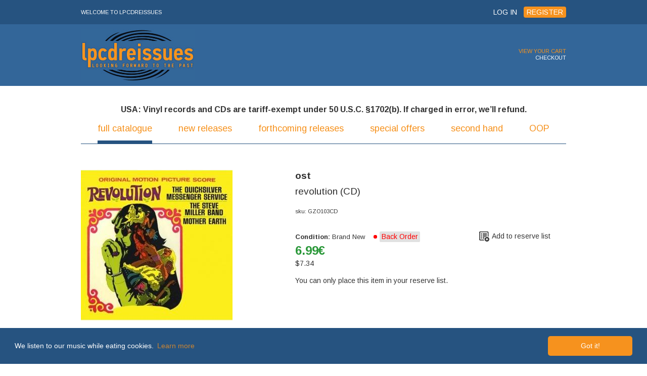

--- FILE ---
content_type: text/html; charset=UTF-8
request_url: https://www.lpcdreissues.com/item/revolution-6
body_size: 7809
content:

<!DOCTYPE html>
<!--[if lt IE 7]><html class="no-js lt-ie9 lt-ie8 lt-ie7"><![endif]-->
<!--[if IE 7]><html class="no-js lt-ie9 lt-ie8"><![endif]-->
<!--[if IE 8]><html class="no-js lt-ie9"><![endif]-->
<!--[if gt IE 8]><!--> <html lang="en" class="no-js"> <!--<![endif]-->
<head itemscope itemtype="http://schema.org/WebSite">
    <title>ost: revolution (CD) | LPCDreissues</title>
    <title itemprop="name">LPCDReissues</title>
    <meta name="description" content="'Gasp at the mad orgies! . . . Shock at the dangerous unknown drugs that destroy them! . . . Laugh at their dirt, actions and freakish clothes!' read the ...">
    <link rel="canonical" href="https://www.lpcdreissues.com/item/revolution-6">
    <meta name="viewport" content="width=device-width, initial-scale=1">
    <link rel="apple-touch-icon" sizes="57x57" href="/img/favicon/apple-touch-icon-57x57.png">
    <link rel="apple-touch-icon" sizes="60x60" href="/img/favicon/apple-touch-icon-60x60.png">
    <link rel="apple-touch-icon" sizes="72x72" href="/img/favicon/apple-touch-icon-72x72.png">
    <link rel="apple-touch-icon" sizes="76x76" href="/img/favicon/apple-touch-icon-76x76.png">
    <link rel="apple-touch-icon" sizes="114x114" href="/img/favicon/apple-touch-icon-114x114.png">
    <link rel="apple-touch-icon" sizes="120x120" href="/img/favicon/apple-touch-icon-120x120.png">
    <link rel="apple-touch-icon" sizes="144x144" href="/img/favicon/apple-touch-icon-144x144.png">
    <link rel="apple-touch-icon" sizes="152x152" href="/img/favicon/apple-touch-icon-152x152.png">
    <link rel="apple-touch-icon" sizes="180x180" href="/img/favicon/apple-touch-icon-180x180.png">
    <link rel="icon" type="image/png" href="/img/favicon/favicon-32x32.png" sizes="32x32">
    <link rel="icon" type="image/png" href="/img/favicon/favicon-194x194.png" sizes="194x194">
    <link rel="icon" type="image/png" href="/img/favicon/favicon-96x96.png" sizes="96x96">
    <link rel="icon" type="image/png" href="/img/favicon/android-chrome-192x192.png" sizes="192x192">
    <link rel="icon" type="image/png" href="/img/favicon/favicon-16x16.png" sizes="16x16">
    <link rel="manifest" href="/img/favicon/manifest.json">
    <meta name="msapplication-config" content="/img/favicon/browserconfig.xml" />
    <meta name="msapplication-TileColor" content="#ffc40d">
    <meta name="msapplication-TileImage" content="/img/favicon/mstile-144x144.png">
    <meta name="theme-color" content="#ffffff">
    <meta http-equiv="Content-Type" content="text/html; charset=utf-8" />
    <meta http-equiv="X-UA-Compatible" content="IE=edge">
    <link rel="publisher" href="//plus.google.com/117816272941393378659">
    <link rel="alternate" type="application/rss+xml" title="RSS Feed of lpcdreissues.com - latest items" href="https://www.lpcdreissues.com/rss" />
    <meta property="og:title" content="ost: revolution (CD) | LPCDreissues">
    <meta property="og:type" content="music.album">
    <meta property="og:description" content="'Gasp at the mad orgies! . . . Shock at the dangerous unknown drugs that destroy them! . . . Laugh at their dirt, actions and freakish clothes!' read the ads that promoted the film. The film apparently featured a blonde starlet called Today Malone (real name Louise) dropping acid and hawking hippy newspapers, but that’s about all that anyone seems to know about the film. Certainly, no-one I know has actually seen it. Luckily it isn’t even on YouTube; I say luckily, because there is only so much bare-breasted, lysergic madness that one can take in the line of duty.

One online pundit notes: 'Like all exploitative commerce based around the trippy era, it has an appealing tackiness. Those eager for a real revolution in the recording industry should look no further than the word 'revolution' itself, which has been the title of literally dozens of albums.”

But the soundtrack is something else entirely. It mines the deep and mellifluously rich vein of blues, which ran fairly close to the surface throughout the culture of psychedelic bands in the San Francisco Scene. And this soundtrack album features three of the best:

    STEVE MILLER BAND

The Steve Miller Band is an American rock band formed in 1967 in San Francisco, California. The band is managed by Steve Miller on guitar and lead vocals, and is known for a string of (mainly) mid-1970s hit singles that are staples of the classic rock radio format. Although the Steve Miller Band had limited peak commercial success, his ongoing popularity has been notable. In 1978 Greatest Hits 1974-1978 was released, featuring the big hits from his two most popular albums, Fly Like an Eagle and Book of Dreams along with the title track from The Joker. This popularity also fuelled successful concert tours throughout the 1980s and 1990s, often with large numbers of younger people being present at the concerts, many of whom were fans of the big hits and inevitably purchased the greatest hits album. Miller would often headline shows with other classic rock acts, and played a variety of his music, including a selection of his blues work dating from the late 1960s.

    QUICKSILVER MESSENGER SERVICE

Quicksilver Messenger Service gained wide popularity in the San Francisco Bay Area and through their recordings with psychedelic rock enthusiasts around the globe, and several of their albums ranked in the Top 30 of the Billboard Pop charts. Though not as commercially successful as contemporaries Jefferson Airplane and The Grateful Dead, Quicksilver was integral to the beginnings of their genre. With their jazz and classical influences and a strong folk background, the band attempted to create a sound that was individual and innovative. Member Dino Valenti drew heavily on musical influences he picked up during the folk revival of his formative musical years. The style he developed from these sources is evident in Quicksilver Messenger Service's swung rhythms and twanging guitar sounds.

    MOTHER EARTH

Mother Earth was an eclectic American blues-rock band formed in California, fronted by Tracy Nelson.

Nelson, who hailed from Madison, Wisconsin, began her career as a solo artist but formed the Mother Earth ensemble after moving to San Francisco. The group performed at the Fillmore West in the late 1960s alongside Janis Joplin, Jimi Hendrix and Eric Burdon, and was included on the soundtrack to the 1968 film Revolution. The group signed to Mercury Records, recording four albums. Mike Bloomfield played guitar on their 1968 release Living with the Animals and Boz Scaggs was a member of the group on their 1969 release Make A Joyful Noise. After the first album, Mother Earth moved their base of operations from the Bay Area to a farm outside Nashville.

Paul Krassner wrote: 'Next time you use the word revolution, you'd better include in your concept a beautiful blonde who went to San Francisco and illegally changed her name from Louise to Today.'

Probably the actress and the film were forgotten moments after the first release; 17 years ago she was a nurse in Albuquerque, NM, and looked back upon her days as a starlet with amusement: 'Back then I was making a statement to the world. I believed with all my heart we were making a difference in a world of dull conformity filled with selfish people, and I still believe that the hippies, the freaks, made a difference.'

Personally I tend to agree with her, but although I still have no desire to see the film, the music is undeniably fantastic and really should be enjoyed by all. JON DOWNES

Tracks:

l. REVOLUTION - Mother Earth

2. CODINE - Quicksilver Messenger Service

3. SUPERBYRD - Steve Miller Band

4. YOUR OLD LADY - Steve Miller Band

5. BABE, I M GONNA LEAVE YOU - Quicksilver Messenger Service

6. WITHOUT LOVE - Mother Earth

7. MERCURY BLUES - Steve Miller Band

8. STRANGER IN MY OWN HOME TOWN - Mother Earth">
    <meta property="og:image" content="https://www.lpcdreissues.com/item-image/revolution-6">
    <meta property="twitter:card" content="product">
    <meta name="twitter:site" content="@lpcdreissues">
    <meta name="twitter:creator" content="@lpcdreissues">
    <meta property="twitter:title" content="ost: revolution (CD) | LPCDreissues">
    <meta property="twitter:description" content="'Gasp at the mad orgies! . . . Shock at the dangerous unknown drugs that destroy them! . . . Laugh at their dirt, actions and freakish clothes!' read the ads that promoted the film. The film apparently featured a blonde starlet called Today Malone (real name Louise) dropping acid and hawking hippy newspapers, but that’s about all that anyone seems to know about the film. Certainly, no-one I know has actually seen it. Luckily it isn’t even on YouTube; I say luckily, because there is only so much bare-breasted, lysergic madness that one can take in the line of duty.

One online pundit notes: 'Like all exploitative commerce based around the trippy era, it has an appealing tackiness. Those eager for a real revolution in the recording industry should look no further than the word 'revolution' itself, which has been the title of literally dozens of albums.”

But the soundtrack is something else entirely. It mines the deep and mellifluously rich vein of blues, which ran fairly close to the surface throughout the culture of psychedelic bands in the San Francisco Scene. And this soundtrack album features three of the best:

    STEVE MILLER BAND

The Steve Miller Band is an American rock band formed in 1967 in San Francisco, California. The band is managed by Steve Miller on guitar and lead vocals, and is known for a string of (mainly) mid-1970s hit singles that are staples of the classic rock radio format. Although the Steve Miller Band had limited peak commercial success, his ongoing popularity has been notable. In 1978 Greatest Hits 1974-1978 was released, featuring the big hits from his two most popular albums, Fly Like an Eagle and Book of Dreams along with the title track from The Joker. This popularity also fuelled successful concert tours throughout the 1980s and 1990s, often with large numbers of younger people being present at the concerts, many of whom were fans of the big hits and inevitably purchased the greatest hits album. Miller would often headline shows with other classic rock acts, and played a variety of his music, including a selection of his blues work dating from the late 1960s.

    QUICKSILVER MESSENGER SERVICE

Quicksilver Messenger Service gained wide popularity in the San Francisco Bay Area and through their recordings with psychedelic rock enthusiasts around the globe, and several of their albums ranked in the Top 30 of the Billboard Pop charts. Though not as commercially successful as contemporaries Jefferson Airplane and The Grateful Dead, Quicksilver was integral to the beginnings of their genre. With their jazz and classical influences and a strong folk background, the band attempted to create a sound that was individual and innovative. Member Dino Valenti drew heavily on musical influences he picked up during the folk revival of his formative musical years. The style he developed from these sources is evident in Quicksilver Messenger Service's swung rhythms and twanging guitar sounds.

    MOTHER EARTH

Mother Earth was an eclectic American blues-rock band formed in California, fronted by Tracy Nelson.

Nelson, who hailed from Madison, Wisconsin, began her career as a solo artist but formed the Mother Earth ensemble after moving to San Francisco. The group performed at the Fillmore West in the late 1960s alongside Janis Joplin, Jimi Hendrix and Eric Burdon, and was included on the soundtrack to the 1968 film Revolution. The group signed to Mercury Records, recording four albums. Mike Bloomfield played guitar on their 1968 release Living with the Animals and Boz Scaggs was a member of the group on their 1969 release Make A Joyful Noise. After the first album, Mother Earth moved their base of operations from the Bay Area to a farm outside Nashville.

Paul Krassner wrote: 'Next time you use the word revolution, you'd better include in your concept a beautiful blonde who went to San Francisco and illegally changed her name from Louise to Today.'

Probably the actress and the film were forgotten moments after the first release; 17 years ago she was a nurse in Albuquerque, NM, and looked back upon her days as a starlet with amusement: 'Back then I was making a statement to the world. I believed with all my heart we were making a difference in a world of dull conformity filled with selfish people, and I still believe that the hippies, the freaks, made a difference.'

Personally I tend to agree with her, but although I still have no desire to see the film, the music is undeniably fantastic and really should be enjoyed by all. JON DOWNES

Tracks:

l. REVOLUTION - Mother Earth

2. CODINE - Quicksilver Messenger Service

3. SUPERBYRD - Steve Miller Band

4. YOUR OLD LADY - Steve Miller Band

5. BABE, I M GONNA LEAVE YOU - Quicksilver Messenger Service

6. WITHOUT LOVE - Mother Earth

7. MERCURY BLUES - Steve Miller Band

8. STRANGER IN MY OWN HOME TOWN - Mother Earth">
    <meta property="twitter:image" content="https://www.lpcdreissues.com/item-image/revolution-6">
    <meta property="twitter:label1" content="Price"><meta property="twitter:data1" content="6.99&euro; ($7.34)">
    <meta property="twitter:label2" content="Genre"><meta property="twitter:data2" content="Psychedelic, O.S.T.">
    <link href="//fonts.googleapis.com/css?family=Arimo:400,700,400italic,700italic&amp;subset=latin,greek" rel="stylesheet">
    <!--[if lt IE 9]>
    <link href="//fonts.googleapis.com/css?family=Arimo:400&subset=latin,greek" rel="stylesheet">
    <link href="//fonts.googleapis.com/css?family=Arimo:400italic&subset=latin,greek" rel="stylesheet">
    <link href="//fonts.googleapis.com/css?family=Arimo:700&subset=latin,greek" rel="stylesheet">
    <link href="//fonts.googleapis.com/css?family=Arimo:700italic&subset=latin,greek" rel="stylesheet">
    <![endif]-->
    <link rel="stylesheet" href="/min/g=css170718">
    <link rel="stylesheet" type="text/css" href="//cdnjs.cloudflare.com/ajax/libs/cookieconsent2/3.0.3/cookieconsent.min.css" />
    <script src="//cdnjs.cloudflare.com/ajax/libs/cookieconsent2/3.0.3/cookieconsent.min.js"></script>
    <script>
    window.addEventListener("load", function(){
    window.cookieconsent.initialise({
      "palette": {
        "popup": {
          "background": "#265380",
          "text": "#fefefe"
        },
        "button": {
          "background": "#f6921e",
          "text": "#fff"
        }
      },
      "theme": "classic",
      "content": {
        "message": "We listen to our music while eating cookies.",
        "href": "https://www.lpcdreissues.com/privacy-policy"
      }
    })});
    </script>
    <style>
        .cc-message { color: #fefefe!important; }
        a.cc-link { color: #f6921e!important; text-decoration: none; }
        a.cc-link:hover { text-decoration: underline; }
        a.cc-btn { font-weight: normal!important; }
        a.cc-btn:hover { background-color: #f1592a!important; }
    </style>
    <link rel="stylesheet" href="/css/slick.css">
    <script src="/js/vendor/modernizr-2.6.2.min.js"></script>
    </head>


<body>
    <header>
        <div class="top_header">
            <div class="main-wrap">
                <div class="welcome">WELCOME TO LPCDREISSUES</div>
                <div class="user_info">
                    <a href="/login" class="login">LOG IN</a>
                    <a href="/registration-account" class="register">REGISTER</a>
                </div>
            </div>
        </div>
        <div id="logo">
            <div class="main-wrap">
                <a href="/">
                    <img alt="LPCDreissues" height="102" src="/img/logo.png" width="226"/> <h1>LPCDreissues: Looking forward to the past</h1>
                </a>
                    <div class="cart">
                    <div data-anim="false" id="cart_items" class="cart_items" style="display:none">0</div>
                    <div class="cart_links">
                        <div class="cart_view">
                            <a href="/cart">VIEW YOUR CART</a>
                        </div>
                        <div class="cart_checkout">
                            <a href="/checkout">CHECKOUT</a>
                        </div>
                    </div>
                </div>
            </div>
        </div>
    </header>

    <div class="main-wrap main-area">
<div align="center"><strong>USA: Vinyl records and CDs are tariff-exempt under 50 U.S.C. §1702(b). If charged in error, we’ll refund.</strong><p></p></div>
        <div class="main_menu">
            <nav class="main_nav">
                <ul>
                    <li class="hovered"><a href="/">full catalogue</a></li>
                    <li><a href="/new-releases">new releases</a></li>
                    <li><a href="/forthcoming-releases">forthcoming releases</a></li>
                    <li><a href="/special-offers">special offers</a></li>
                    <li><a href="/second-hand">second hand</a></li>
                    <!--  <li><a href="/">Audio & Accessories</a></li> -->
                    <li><a title = "Out Of Print items, are deleted from the labels’ catalogues, but we still have some stock of them. They are all brand new and well stored." href="/out-of-print">OOP</a></li>
                </ul>
            </nav>
        </div>

<!-- end of header -->

        <div class="main-wrap">
            <div class="product_details" itemscope itemtype="http://schema.org/Product">
                <div class="product_image">
                    <img itemprop="image" width="300" height="300" alt="ost: revolution" src="/item-image/revolution-6">                </div>
                <meta itemprop="name" content="ost: revolution" />
                <meta itemprop="description" content="Buy ost: revolution - More Psychedelic, O.S.T. in the shop" />
                <div class="product_main">
                    <div class="product_title">
                        <ul>
                            <li><h2>ost</h2></li>
                            <li><h3>revolution (CD)</h3></li>
                            <li class="psku">sku: GZO103CD</li>
                        </ul>
                    </div>
                    <div class="product_info">
                        <ul itemprop="offers" itemscope itemtype="http://schema.org/Offer">
                            <li class="pavailability"><em>Condition:</em> Brand New <span class="availability BackOrder"><link itemprop="availability" href="http://schema.org/OutOfStock" />Back Order</span></li>
                            <li class="pprice"><span class="pprice" itemprop="price" content="6.99">6.99</span><span class="pprice" itemprop="priceCurrency" content="EUR">&euro;</span></li>
                            <li class="pprice_other"><span class="other_currency_symbol">$</span><span class="other_currency_price" data-price="7.34">7.34</span></li>
                            <li class="p_order_info">You can only place this item in your reserve list.</li>                        </ul>
                    </div>
                    <div class="product_actions">
                        <ul>
                            <li class="reserve"><a href="/account/reserve-list-add/29432">Add to reserve list</a></li>
                        </ul>
                        <div class="product_social">
                            <script>var switchTo5x=true;</script>
                            <script src="/js/buttons.js"></script>
                            <script>stLight.options({publisher: "b63ce899-3582-4cae-96ca-f8a3f8d5dc2e", doNotHash: false, doNotCopy: false, hashAddressBar: false});</script>
                            <span class='st_googleplus_large' displayText='Google +'></span>
                            <span class='st_facebook_large' displayText='Facebook'></span>
                            <span class='st_twitter_large' displayText='Tweet'></span>
                            <span class='st_email_large' displayText='Email'></span>
                        </div>
                    </div>
                </div>
                <p class="bought_info">Customers who bought this also bought:</p>
                <div class="product_also_bought">
                        <div class="product_bought">
                        <a href="/item/a-collection-of-early-recordings">
                            <figure>
                                <img width="100" height="100" alt="first chips: a collection of early recordings" src="/item-image/a-collection-of-early-recordings">                                <figcaption>
                                    <strong>first chips</strong>
                                    a collection of early recordings                                </figcaption>
                            </figure>
                        </a>
                    </div>
                        <div class="product_bought">
                        <a href="/item/le-bataclan-72-3">
                            <figure>
                                <img width="100" height="100" alt="lou reed, john cale and nico: le bataclan '72" src="/item-image/le-bataclan-72-3">                                <figcaption>
                                    <strong>lou reed, john cale and nico</strong>
                                    le bataclan '72                                </figcaption>
                            </figure>
                        </a>
                    </div>
                        <div class="product_bought">
                        <a href="/item/family-dog-at-the-great-highway-san-francisco-june-13th-1969">
                            <figure>
                                <img width="100" height="100" alt="jefferson airplane: family dog at the great highway san francisco, june 13th 1969" src="/item-image/family-dog-at-the-great-highway-san-francisco-june-13th-1969">                                <figcaption>
                                    <strong>jefferson airplane</strong>
                                    family dog at the great highway san francisco, june 13th 1969                                </figcaption>
                            </figure>
                        </a>
                    </div>
                        <div class="product_bought">
                        <a href="/item/rich-mountain-tower">
                            <figure>
                                <img width="100" height="100" alt="rich mountain tower: rich mountain tower" src="/item-image/rich-mountain-tower">                                <figcaption>
                                    <strong>rich mountain tower</strong>
                                    rich mountain tower                                </figcaption>
                            </figure>
                        </a>
                    </div>
                        <div class="product_bought">
                        <a href="/item/rain-in-the-leaves-the-eps-vol-one">
                            <figure>
                                <img width="100" height="100" alt="meic stevens: rain in the leaves: the eps, vol. one" src="/item-image/rain-in-the-leaves-the-eps-vol-one">                                <figcaption>
                                    <strong>meic stevens</strong>
                                    rain in the leaves: the eps, vol. one                                </figcaption>
                            </figure>
                        </a>
                    </div>
                        <div class="product_bought">
                        <a href="/item/expansions-on-life">
                            <figure>
                                <img width="100" height="100" alt="elastic band: expansions on life" src="/item-image/expansions-on-life">                                <figcaption>
                                    <strong>elastic band</strong>
                                    expansions on life                                </figcaption>
                            </figure>
                        </a>
                    </div>
                        <div class="product_bought">
                        <a href="/item/good-day">
                            <figure>
                                <img width="100" height="100" alt="lighthouse: good day" src="/item-image/good-day">                                <figcaption>
                                    <strong>lighthouse</strong>
                                    good day                                </figcaption>
                            </figure>
                        </a>
                    </div>
                        <div class="product_bought">
                        <a href="/item/thoughts-of-moving-on">
                            <figure>
                                <img width="100" height="100" alt="lighthouse: thoughts of moving on" src="/item-image/thoughts-of-moving-on">                                <figcaption>
                                    <strong>lighthouse</strong>
                                    thoughts of moving on                                </figcaption>
                            </figure>
                        </a>
                    </div>
                        <div class="product_bought">
                        <a href="/item/goliath-4">
                            <figure>
                                <img width="100" height="100" alt="goliath: goliath" src="/item-image/goliath-4">                                <figcaption>
                                    <strong>goliath</strong>
                                    goliath                                </figcaption>
                            </figure>
                        </a>
                    </div>
                        <div class="product_bought">
                        <a href="/item/the-time-is-right">
                            <figure>
                                <img width="100" height="100" alt="gay & terry woods: the time is right" src="/item-image/the-time-is-right">                                <figcaption>
                                    <strong>gay & terry woods</strong>
                                    the time is right                                </figcaption>
                            </figure>
                        </a>
                    </div>
                        <div class="product_bought">
                        <a href="/item/cafe-society">
                            <figure>
                                <img width="100" height="100" alt="cafe society: cafe society" src="/item-image/cafe-society">                                <figcaption>
                                    <strong>cafe society</strong>
                                    cafe society                                </figcaption>
                            </figure>
                        </a>
                    </div>
                        <div class="product_bought">
                        <a href="/item/both-sides-of-people">
                            <figure>
                                <img width="100" height="100" alt="people: both sides of people!" src="/item-image/both-sides-of-people">                                <figcaption>
                                    <strong>people</strong>
                                    both sides of people!                                </figcaption>
                            </figure>
                        </a>
                    </div>
                    </div>
                <div class="product_description">
                    <h4>Information</h4>
                    <div id="edesc" class="product_description_box">
                        <ul>
                            <li><span>Format: </span>CD</li>
                            <li><span>Label: </span>Gonzo</li>
                            <li><span>Genre: </span>Psychedelic, O.S.T.</li>
                        </ul>
                        <div class="product_description_details"><p>'Gasp at the mad orgies! . . . Shock at the dangerous unknown drugs that destroy them! . . . Laugh at their dirt, actions and freakish clothes!' read the ads that promoted the film. The film apparently featured a blonde starlet called Today Malone (real name Louise) dropping acid and hawking hippy newspapers, but that’s about all that anyone seems to know about the film. Certainly, no-one I know has actually seen it. Luckily it isn’t even on YouTube; I say luckily, because there is only so much bare-breasted, lysergic madness that one can take in the line of duty.<br />
<br />
One online pundit notes: 'Like all exploitative commerce based around the trippy era, it has an appealing tackiness. Those eager for a real revolution in the recording industry should look no further than the word "revolution" itself, which has been the title of literally dozens of albums.”<br />
<br />
But the soundtrack is something else entirely. It mines the deep and mellifluously rich vein of blues, which ran fairly close to the surface throughout the culture of psychedelic bands in the San Francisco Scene. And this soundtrack album features three of the best:<br />
<br />
    STEVE MILLER BAND<br />
<br />
The Steve Miller Band is an American rock band formed in 1967 in San Francisco, California. The band is managed by Steve Miller on guitar and lead vocals, and is known for a string of (mainly) mid-1970s hit singles that are staples of the classic rock radio format. Although the Steve Miller Band had limited peak commercial success, his ongoing popularity has been notable. In 1978 Greatest Hits 1974-1978 was released, featuring the big hits from his two most popular albums, Fly Like an Eagle and Book of Dreams along with the title track from The Joker. This popularity also fuelled successful concert tours throughout the 1980s and 1990s, often with large numbers of younger people being present at the concerts, many of whom were fans of the big hits and inevitably purchased the greatest hits album. Miller would often headline shows with other classic rock acts, and played a variety of his music, including a selection of his blues work dating from the late 1960s.<br />
<br />
    QUICKSILVER MESSENGER SERVICE<br />
<br />
Quicksilver Messenger Service gained wide popularity in the San Francisco Bay Area and through their recordings with psychedelic rock enthusiasts around the globe, and several of their albums ranked in the Top 30 of the Billboard Pop charts. Though not as commercially successful as contemporaries Jefferson Airplane and The Grateful Dead, Quicksilver was integral to the beginnings of their genre. With their jazz and classical influences and a strong folk background, the band attempted to create a sound that was individual and innovative. Member Dino Valenti drew heavily on musical influences he picked up during the folk revival of his formative musical years. The style he developed from these sources is evident in Quicksilver Messenger Service's swung rhythms and twanging guitar sounds.<br />
<br />
    MOTHER EARTH<br />
<br />
Mother Earth was an eclectic American blues-rock band formed in California, fronted by Tracy Nelson.<br />
<br />
Nelson, who hailed from Madison, Wisconsin, began her career as a solo artist but formed the Mother Earth ensemble after moving to San Francisco. The group performed at the Fillmore West in the late 1960s alongside Janis Joplin, Jimi Hendrix and Eric Burdon, and was included on the soundtrack to the 1968 film Revolution. The group signed to Mercury Records, recording four albums. Mike Bloomfield played guitar on their 1968 release Living with the Animals and Boz Scaggs was a member of the group on their 1969 release Make A Joyful Noise. After the first album, Mother Earth moved their base of operations from the Bay Area to a farm outside Nashville.<br />
<br />
Paul Krassner wrote: 'Next time you use the word revolution, you'd better include in your concept a beautiful blonde who went to San Francisco and illegally changed her name from Louise to Today.'<br />
<br />
Probably the actress and the film were forgotten moments after the first release; 17 years ago she was a nurse in Albuquerque, NM, and looked back upon her days as a starlet with amusement: "Back then I was making a statement to the world. I believed with all my heart we were making a difference in a world of dull conformity filled with selfish people, and I still believe that the hippies, the freaks, made a difference."<br />
<br />
Personally I tend to agree with her, but although I still have no desire to see the film, the music is undeniably fantastic and really should be enjoyed by all. JON DOWNES<br />
<br />
Tracks:</p>
<p><br />
l. REVOLUTION - Mother Earth<br />
<br />
2. CODINE - Quicksilver Messenger Service<br />
<br />
3. SUPERBYRD - Steve Miller Band<br />
<br />
4. YOUR OLD LADY - Steve Miller Band<br />
<br />
5. BABE, I M GONNA LEAVE YOU - Quicksilver Messenger Service<br />
<br />
6. WITHOUT LOVE - Mother Earth<br />
<br />
7. MERCURY BLUES - Steve Miller Band<br />
<br />
8. STRANGER IN MY OWN HOME TOWN - Mother Earth</p></div>
                    </div>
                </div>
            </div>
        </div>

    </div>

    <footer class="main-wrap">
        <div class="information">
            <a href="/about-us">About</a>
            <a href="/terms-and-conditions">Terms</a>
            <a href="/shipping">Shipping</a>
            <a href="/faq">FAQ</a>
            <a href="/contact-us">Contact</a>
            <a href="/privacy-policy">Privacy</a>
            <a href="/blog/">Articles</a>
            <a class="facebook" href="https://www.facebook.com/lpcdreissues"></a>
            <a class="twitter" href="https://twitter.com/lpcdreissues"></a>
        </div>
        <div class="footer_last">
            <div class="slogan">MY WAY OR THE HIGHWAY \m/</div>
            <div class="copyright">LPCDREISSUES &copy; 2006 - 2026 // ALL RIGHTS RESERVED</div>
        </div>
    </footer>

    <script src="//ajax.googleapis.com/ajax/libs/jquery/1.11.1/jquery.min.js"></script>
    <script src="//ajax.googleapis.com/ajax/libs/jqueryui/1.11.2/jquery-ui.min.js"></script>
    <script>window.jQuery || document.write('<script src="/js/vendor/jquery-1.11.1.min.js"><\/script>')</script>
    <script src="/min/g=js170718c"></script>

    <script src="/js/slick.min.js"></script>

    <!--Start of Browser Update Script-->
    <script>
        var $buoop = {c:2,text:"Hey visitor! LPCDReissues thinks your browser is old, buggy and insecure! Consider <a target=\"_blank\" href=\"http://browser-update.org/update-browser.html\">updating or installing</a> a new one!"};
        function $buo_f(){
            var e = document.createElement("script");
            e.src = "//browser-update.org/update.min.js";
            document.body.appendChild(e);
        };
        try {document.addEventListener("DOMContentLoaded", $buo_f,false)}
        catch(e){window.attachEvent("onload", $buo_f)}
    </script>
    <!--End of Browser Update Script -->

    <!--Start of Zopim Live Chat Script-->
<!--     <script type="text/javascript">
        window.$zopim||(function(d,s){var z=$zopim=function(c){z._.push(c)},$=z.s=
        d.createElement(s),e=d.getElementsByTagName(s)[0];z.set=function(o){z.set.
        _.push(o)};z._=[];z.set._=[];$.async=!0;$.setAttribute('charset','utf-8');
        $.src='//v2.zopim.com/?2GtrsGwP9ak4ElAEF7vASpa7kwXIJgjb';z.t=+new Date;$.
        type='text/javascript';e.parentNode.insertBefore($,e)})(document,'script');
    </script> -->
    <!--End of Zopim Live Chat Script -->

    <!--Start of Google Analytics Script-->
    <script>
        (function(i,s,o,g,r,a,m){i['GoogleAnalyticsObject']=r;i[r]=i[r]||function(){
        (i[r].q=i[r].q||[]).push(arguments)},i[r].l=1*new Date();a=s.createElement(o),
        m=s.getElementsByTagName(o)[0];a.async=1;a.src=g;m.parentNode.insertBefore(a,m)
        })(window,document,'script','//www.google-analytics.com/analytics.js','ga');

        ga('create', 'UA-727820-1', 'auto');
        ga('require', 'linkid', 'linkid.js');
        ga('require', 'displayfeatures');
        ga('send', 'pageview');
    </script>
    <!--End of Google Analytics Script -->


    <script type="application/ld+json">
    {
      "@context": "http://schema.org",
      "@type": "Organization",
      "name" : "LPCDReissues",
      "url": "https://www.lpcdreissues.com/",
      "logo": "https://www.lpcdreissues.com/img/logo.png",
      "sameAs" : [
        "https://www.facebook.com/lpcdreissues/",
        "https://twitter.com/lpcdreissues",
        "https://plus.google.com/+Lpcdreissues"
      ],
      "potentialAction": {
        "@type": "SearchAction",
        "target": "https://www.lpcdreissues.com/search/?omni={search_term_string}",
        "query-input": "required name=search_term_string"
      }
    }
    </script>
</body>
</html>


--- FILE ---
content_type: text/css; charset=utf-8
request_url: https://www.lpcdreissues.com/min/g=css170718
body_size: 9048
content:
/*! normalize.css v1.1.3 | MIT License | git.io/normalize */article,aside,details,figcaption,figure,footer,header,hgroup,main,nav,section,summary{display:block}audio,canvas,video{display:inline-block;*display:inline;*zoom:1}audio:not([controls]){display:none;height:0}[hidden]{display:none}html{font-size:100%;-ms-text-size-adjust:100%;-webkit-text-size-adjust:100%}html,button,input,select,textarea{font-family:sans-serif}body{margin:0}a:focus{outline:thin dotted}a:active,a:hover{outline:0}h1{font-size:2em;margin:.67em 0}h2{font-size:1.5em;margin:.83em 0}h3{font-size:1.17em;margin:1em 0}h4{font-size:1em;margin:1.33em 0}h5{font-size:.83em;margin:1.67em 0}h6{font-size:.67em;margin:2.33em 0}abbr[title]{border-bottom:1px dotted}b,strong{font-weight:bold}blockquote{margin:1em 40px}dfn{font-style:italic}hr{-moz-box-sizing:content-box;box-sizing:content-box;height:0}mark{background:#ff0;color:#000}p,pre{margin:1em 0}code,kbd,pre,samp{font-family:monospace,serif;_font-family:'courier new',monospace;font-size:1em}pre{white-space:pre;white-space:pre-wrap;word-wrap:break-word}q{quotes:none}q:before,q:after{content:'';content:none}small{font-size:80%}sub,sup{font-size:75%;line-height:0;position:relative;vertical-align:baseline}sup{top:-0.5em}sub{bottom:-0.25em}dl,menu,ol,ul{margin:1em 0}dd{margin:0 0 0 40px}menu,ol,ul{padding:0 0 0 40px}nav ul,nav ol{list-style:none;list-style-image:none}img{border:0;-ms-interpolation-mode:bicubic}svg:not(:root){overflow:hidden}figure{margin:0}form{margin:0}fieldset{border:1px solid silver;margin:0 2px;padding:.35em .625em .75em}legend{border:0;padding:0;white-space:normal;*margin-left:-7px}button,input,select,textarea{font-size:100%;margin:0;vertical-align:baseline;*vertical-align:middle}button,input{line-height:normal}button,select{text-transform:none}button,html input[type="button"],input[type="reset"],input[type="submit"]{-webkit-appearance:button;cursor:pointer;*overflow:visible}button[disabled],html input[disabled]{cursor:default}input[type="checkbox"],input[type="radio"]{box-sizing:border-box;padding:0;*height:13px;*width:13px}input[type="search"]{-webkit-appearance:textfield;-moz-box-sizing:content-box;-webkit-box-sizing:content-box;box-sizing:content-box}input[type="search"]::-webkit-search-cancel-button,input[type="search"]::-webkit-search-decoration{-webkit-appearance:none}button::-moz-focus-inner,input::-moz-focus-inner{border:0;padding:0}textarea{overflow:auto;vertical-align:top}table{border-collapse:collapse;border-spacing:0}/*! jQuery UI - v1.11.2 - 2014-10-20
* http://jqueryui.com
* Includes: core.css, accordion.css, theme.css
* To view and modify this theme, visit http://jqueryui.com/themeroller/?ffDefault=Arimo%2C%20sans-serif&fwDefault=bold&fsDefault=14px&cornerRadius=4px&bgColorHeader=%23f6921e&bgTextureHeader=gloss_wave&bgImgOpacityHeader=35&borderColorHeader=%23f1592a&fcHeader=%23ffffff&iconColorHeader=%23ffffff&bgColorContent=%23f5f5f5&bgTextureContent=highlight_soft&bgImgOpacityContent=100&borderColorContent=%23dddddd&fcContent=%23333333&iconColorContent=%23222222&bgColorDefault=%23f5f5f5&bgTextureDefault=glass&bgImgOpacityDefault=100&borderColorDefault=%23cccccc&fcDefault=%23336699&iconColorDefault=%23f6921e&bgColorHover=%23fdf5ce&bgTextureHover=glass&bgImgOpacityHover=100&borderColorHover=%23fbcb09&fcHover=%23f1592a&iconColorHover=%23f1592a&bgColorActive=%23ffffff&bgTextureActive=glass&bgImgOpacityActive=65&borderColorActive=%23fbd850&fcActive=%23eb8f00&iconColorActive=%23ef8c08&bgColorHighlight=%23ffe45c&bgTextureHighlight=highlight_soft&bgImgOpacityHighlight=75&borderColorHighlight=%23fed22f&fcHighlight=%23363636&iconColorHighlight=%23228ef1&bgColorError=%23b81900&bgTextureError=diagonals_thick&bgImgOpacityError=18&borderColorError=%23cd0a0a&fcError=%23ffffff&iconColorError=%23ffd27a&bgColorOverlay=%23666666&bgTextureOverlay=diagonals_thick&bgImgOpacityOverlay=20&opacityOverlay=50&bgColorShadow=%23000000&bgTextureShadow=flat&bgImgOpacityShadow=10&opacityShadow=20&thicknessShadow=5px&offsetTopShadow=-5px&offsetLeftShadow=-5px&cornerRadiusShadow=5px
* Copyright 2014 jQuery Foundation and other contributors; Licensed MIT */

.ui-helper-hidden{display:none}.ui-helper-hidden-accessible{border:0;clip:rect(0 0 0 0);height:1px;margin:-1px;overflow:hidden;padding:0;position:absolute;width:1px}.ui-helper-reset{margin:0;padding:0;border:0;outline:0;line-height:1.3;text-decoration:none;font-size:100%;list-style:none}.ui-helper-clearfix:before,.ui-helper-clearfix:after{content:"";display:table;border-collapse:collapse}.ui-helper-clearfix:after{clear:both}.ui-helper-clearfix{min-height:0}.ui-helper-zfix{width:100%;height:100%;top:0;left:0;position:absolute;opacity:0;filter:Alpha(Opacity=0)}.ui-front{z-index:100}.ui-state-disabled{cursor:default!important}.ui-icon{display:block;text-indent:-99999px;overflow:hidden;background-repeat:no-repeat}.ui-widget-overlay{position:fixed;top:0;left:0;width:100%;height:100%}.ui-accordion .ui-accordion-header{display:block;cursor:pointer;position:relative;margin:2px 0 0 0;padding:.5em .5em .5em .7em;min-height:0;font-size:100%}.ui-accordion .ui-accordion-icons{padding-left:2.2em}.ui-accordion .ui-accordion-icons .ui-accordion-icons{padding-left:2.2em}.ui-accordion .ui-accordion-header .ui-accordion-header-icon{position:absolute;left:.5em;top:50%;margin-top:-8px}.ui-accordion .ui-accordion-content{padding:1em 2.2em;border-top:0;overflow:auto}.ui-widget{font-family:Arimo,sans-serif;font-size:14px}.ui-widget .ui-widget{font-size:1em}.ui-widget input,.ui-widget select,.ui-widget textarea,.ui-widget button{font-family:Arimo,sans-serif;font-size:1em}.ui-widget-content{border:1px solid #ddd;background:#f5f5f5 url("/css/images/ui-bg_highlight-soft_100_f5f5f5_1x100.png") 50% top repeat-x;color:#333}.ui-widget-content a{color:#333}.ui-widget-header{border:1px solid #f1592a;background:#f6921e url("/css/images/ui-bg_gloss-wave_35_f6921e_500x100.png") 50% 50% repeat-x;color:#fff;font-weight:bold}.ui-widget-header a{color:#fff}.ui-state-default,.ui-widget-content .ui-state-default,.ui-widget-header .ui-state-default{border:1px solid #ccc;background:#f5f5f5 url("/css/images/ui-bg_glass_100_f5f5f5_1x400.png") 50% 50% repeat-x;font-weight:bold;color:#369}.ui-state-default a,.ui-state-default a:link,.ui-state-default a:visited{color:#369;text-decoration:none}.ui-state-hover,.ui-widget-content .ui-state-hover,.ui-widget-header .ui-state-hover,.ui-state-focus,.ui-widget-content .ui-state-focus,.ui-widget-header .ui-state-focus{border:1px solid #fbcb09;background:#fdf5ce url("/css/images/ui-bg_glass_100_fdf5ce_1x400.png") 50% 50% repeat-x;font-weight:bold;color:#f1592a}.ui-state-hover a,.ui-state-hover a:hover,.ui-state-hover a:link,.ui-state-hover a:visited,.ui-state-focus a,.ui-state-focus a:hover,.ui-state-focus a:link,.ui-state-focus a:visited{color:#f1592a;text-decoration:none}.ui-state-active,.ui-widget-content .ui-state-active,.ui-widget-header .ui-state-active{border:1px solid #fbd850;background:#fff url("/css/images/ui-bg_glass_65_ffffff_1x400.png") 50% 50% repeat-x;font-weight:bold;color:#eb8f00}.ui-state-active a,.ui-state-active a:link,.ui-state-active a:visited{color:#eb8f00;text-decoration:none}.ui-state-highlight,.ui-widget-content .ui-state-highlight,.ui-widget-header .ui-state-highlight{border:1px solid #fed22f;background:#ffe45c url("/css/images/ui-bg_highlight-soft_75_ffe45c_1x100.png") 50% top repeat-x;color:#363636}.ui-state-highlight a,.ui-widget-content .ui-state-highlight a,.ui-widget-header .ui-state-highlight a{color:#363636}.ui-state-error,.ui-widget-content .ui-state-error,.ui-widget-header .ui-state-error{border:1px solid #cd0a0a;background:#b81900 url("/css/images/ui-bg_diagonals-thick_18_b81900_40x40.png") 50% 50% repeat;color:#fff}.ui-state-error a,.ui-widget-content .ui-state-error a,.ui-widget-header .ui-state-error a{color:#fff}.ui-state-error-text,.ui-widget-content .ui-state-error-text,.ui-widget-header .ui-state-error-text{color:#fff}.ui-priority-primary,.ui-widget-content .ui-priority-primary,.ui-widget-header .ui-priority-primary{font-weight:bold}.ui-priority-secondary,.ui-widget-content .ui-priority-secondary,.ui-widget-header .ui-priority-secondary{opacity:.7;filter:Alpha(Opacity=70);font-weight:normal}.ui-state-disabled,.ui-widget-content .ui-state-disabled,.ui-widget-header .ui-state-disabled{opacity:.35;filter:Alpha(Opacity=35);background-image:none}.ui-state-disabled .ui-icon{filter:Alpha(Opacity=35)}.ui-icon{width:16px;height:16px}.ui-icon,.ui-widget-content .ui-icon{background-image:url("/css/images/ui-icons_222222_256x240.png")}.ui-widget-header .ui-icon{background-image:url("/css/images/ui-icons_ffffff_256x240.png")}.ui-state-default .ui-icon{background-image:url("/css/images/ui-icons_f6921e_256x240.png")}.ui-state-hover .ui-icon,.ui-state-focus .ui-icon{background-image:url("/css/images/ui-icons_f1592a_256x240.png")}.ui-state-active .ui-icon{background-image:url("/css/images/ui-icons_ef8c08_256x240.png")}.ui-state-highlight .ui-icon{background-image:url("/css/images/ui-icons_228ef1_256x240.png")}.ui-state-error .ui-icon,.ui-state-error-text .ui-icon{background-image:url("/css/images/ui-icons_ffd27a_256x240.png")}.ui-icon-blank{background-position:16px 16px}.ui-icon-carat-1-n{background-position:0 0}.ui-icon-carat-1-ne{background-position:-16px 0}.ui-icon-carat-1-e{background-position:-32px 0}.ui-icon-carat-1-se{background-position:-48px 0}.ui-icon-carat-1-s{background-position:-64px 0}.ui-icon-carat-1-sw{background-position:-80px 0}.ui-icon-carat-1-w{background-position:-96px 0}.ui-icon-carat-1-nw{background-position:-112px 0}.ui-icon-carat-2-n-s{background-position:-128px 0}.ui-icon-carat-2-e-w{background-position:-144px 0}.ui-icon-triangle-1-n{background-position:0 -16px}.ui-icon-triangle-1-ne{background-position:-16px -16px}.ui-icon-triangle-1-e{background-position:-32px -16px}.ui-icon-triangle-1-se{background-position:-48px -16px}.ui-icon-triangle-1-s{background-position:-64px -16px}.ui-icon-triangle-1-sw{background-position:-80px -16px}.ui-icon-triangle-1-w{background-position:-96px -16px}.ui-icon-triangle-1-nw{background-position:-112px -16px}.ui-icon-triangle-2-n-s{background-position:-128px -16px}.ui-icon-triangle-2-e-w{background-position:-144px -16px}.ui-icon-arrow-1-n{background-position:0 -32px}.ui-icon-arrow-1-ne{background-position:-16px -32px}.ui-icon-arrow-1-e{background-position:-32px -32px}.ui-icon-arrow-1-se{background-position:-48px -32px}.ui-icon-arrow-1-s{background-position:-64px -32px}.ui-icon-arrow-1-sw{background-position:-80px -32px}.ui-icon-arrow-1-w{background-position:-96px -32px}.ui-icon-arrow-1-nw{background-position:-112px -32px}.ui-icon-arrow-2-n-s{background-position:-128px -32px}.ui-icon-arrow-2-ne-sw{background-position:-144px -32px}.ui-icon-arrow-2-e-w{background-position:-160px -32px}.ui-icon-arrow-2-se-nw{background-position:-176px -32px}.ui-icon-arrowstop-1-n{background-position:-192px -32px}.ui-icon-arrowstop-1-e{background-position:-208px -32px}.ui-icon-arrowstop-1-s{background-position:-224px -32px}.ui-icon-arrowstop-1-w{background-position:-240px -32px}.ui-icon-arrowthick-1-n{background-position:0 -48px}.ui-icon-arrowthick-1-ne{background-position:-16px -48px}.ui-icon-arrowthick-1-e{background-position:-32px -48px}.ui-icon-arrowthick-1-se{background-position:-48px -48px}.ui-icon-arrowthick-1-s{background-position:-64px -48px}.ui-icon-arrowthick-1-sw{background-position:-80px -48px}.ui-icon-arrowthick-1-w{background-position:-96px -48px}.ui-icon-arrowthick-1-nw{background-position:-112px -48px}.ui-icon-arrowthick-2-n-s{background-position:-128px -48px}.ui-icon-arrowthick-2-ne-sw{background-position:-144px -48px}.ui-icon-arrowthick-2-e-w{background-position:-160px -48px}.ui-icon-arrowthick-2-se-nw{background-position:-176px -48px}.ui-icon-arrowthickstop-1-n{background-position:-192px -48px}.ui-icon-arrowthickstop-1-e{background-position:-208px -48px}.ui-icon-arrowthickstop-1-s{background-position:-224px -48px}.ui-icon-arrowthickstop-1-w{background-position:-240px -48px}.ui-icon-arrowreturnthick-1-w{background-position:0 -64px}.ui-icon-arrowreturnthick-1-n{background-position:-16px -64px}.ui-icon-arrowreturnthick-1-e{background-position:-32px -64px}.ui-icon-arrowreturnthick-1-s{background-position:-48px -64px}.ui-icon-arrowreturn-1-w{background-position:-64px -64px}.ui-icon-arrowreturn-1-n{background-position:-80px -64px}.ui-icon-arrowreturn-1-e{background-position:-96px -64px}.ui-icon-arrowreturn-1-s{background-position:-112px -64px}.ui-icon-arrowrefresh-1-w{background-position:-128px -64px}.ui-icon-arrowrefresh-1-n{background-position:-144px -64px}.ui-icon-arrowrefresh-1-e{background-position:-160px -64px}.ui-icon-arrowrefresh-1-s{background-position:-176px -64px}.ui-icon-arrow-4{background-position:0 -80px}.ui-icon-arrow-4-diag{background-position:-16px -80px}.ui-icon-extlink{background-position:-32px -80px}.ui-icon-newwin{background-position:-48px -80px}.ui-icon-refresh{background-position:-64px -80px}.ui-icon-shuffle{background-position:-80px -80px}.ui-icon-transfer-e-w{background-position:-96px -80px}.ui-icon-transferthick-e-w{background-position:-112px -80px}.ui-icon-folder-collapsed{background-position:0 -96px}.ui-icon-folder-open{background-position:-16px -96px}.ui-icon-document{background-position:-32px -96px}.ui-icon-document-b{background-position:-48px -96px}.ui-icon-note{background-position:-64px -96px}.ui-icon-mail-closed{background-position:-80px -96px}.ui-icon-mail-open{background-position:-96px -96px}.ui-icon-suitcase{background-position:-112px -96px}.ui-icon-comment{background-position:-128px -96px}.ui-icon-person{background-position:-144px -96px}.ui-icon-print{background-position:-160px -96px}.ui-icon-trash{background-position:-176px -96px}.ui-icon-locked{background-position:-192px -96px}.ui-icon-unlocked{background-position:-208px -96px}.ui-icon-bookmark{background-position:-224px -96px}.ui-icon-tag{background-position:-240px -96px}.ui-icon-home{background-position:0 -112px}.ui-icon-flag{background-position:-16px -112px}.ui-icon-calendar{background-position:-32px -112px}.ui-icon-cart{background-position:-48px -112px}.ui-icon-pencil{background-position:-64px -112px}.ui-icon-clock{background-position:-80px -112px}.ui-icon-disk{background-position:-96px -112px}.ui-icon-calculator{background-position:-112px -112px}.ui-icon-zoomin{background-position:-128px -112px}.ui-icon-zoomout{background-position:-144px -112px}.ui-icon-search{background-position:-160px -112px}.ui-icon-wrench{background-position:-176px -112px}.ui-icon-gear{background-position:-192px -112px}.ui-icon-heart{background-position:-208px -112px}.ui-icon-star{background-position:-224px -112px}.ui-icon-link{background-position:-240px -112px}.ui-icon-cancel{background-position:0 -128px}.ui-icon-plus{background-position:-16px -128px}.ui-icon-plusthick{background-position:-32px -128px}.ui-icon-minus{background-position:-48px -128px}.ui-icon-minusthick{background-position:-64px -128px}.ui-icon-close{background-position:-80px -128px}.ui-icon-closethick{background-position:-96px -128px}.ui-icon-key{background-position:-112px -128px}.ui-icon-lightbulb{background-position:-128px -128px}.ui-icon-scissors{background-position:-144px -128px}.ui-icon-clipboard{background-position:-160px -128px}.ui-icon-copy{background-position:-176px -128px}.ui-icon-contact{background-position:-192px -128px}.ui-icon-image{background-position:-208px -128px}.ui-icon-video{background-position:-224px -128px}.ui-icon-script{background-position:-240px -128px}.ui-icon-alert{background-position:0 -144px}.ui-icon-info{background-position:-16px -144px}.ui-icon-notice{background-position:-32px -144px}.ui-icon-help{background-position:-48px -144px}.ui-icon-check{background-position:-64px -144px}.ui-icon-bullet{background-position:-80px -144px}.ui-icon-radio-on{background-position:-96px -144px}.ui-icon-radio-off{background-position:-112px -144px}.ui-icon-pin-w{background-position:-128px -144px}.ui-icon-pin-s{background-position:-144px -144px}.ui-icon-play{background-position:0 -160px}.ui-icon-pause{background-position:-16px -160px}.ui-icon-seek-next{background-position:-32px -160px}.ui-icon-seek-prev{background-position:-48px -160px}.ui-icon-seek-end{background-position:-64px -160px}.ui-icon-seek-start{background-position:-80px -160px}.ui-icon-seek-first{background-position:-80px -160px}.ui-icon-stop{background-position:-96px -160px}.ui-icon-eject{background-position:-112px -160px}.ui-icon-volume-off{background-position:-128px -160px}.ui-icon-volume-on{background-position:-144px -160px}.ui-icon-power{background-position:0 -176px}.ui-icon-signal-diag{background-position:-16px -176px}.ui-icon-signal{background-position:-32px -176px}.ui-icon-battery-0{background-position:-48px -176px}.ui-icon-battery-1{background-position:-64px -176px}.ui-icon-battery-2{background-position:-80px -176px}.ui-icon-battery-3{background-position:-96px -176px}.ui-icon-circle-plus{background-position:0 -192px}.ui-icon-circle-minus{background-position:-16px -192px}.ui-icon-circle-close{background-position:-32px -192px}.ui-icon-circle-triangle-e{background-position:-48px -192px}.ui-icon-circle-triangle-s{background-position:-64px -192px}.ui-icon-circle-triangle-w{background-position:-80px -192px}.ui-icon-circle-triangle-n{background-position:-96px -192px}.ui-icon-circle-arrow-e{background-position:-112px -192px}.ui-icon-circle-arrow-s{background-position:-128px -192px}.ui-icon-circle-arrow-w{background-position:-144px -192px}.ui-icon-circle-arrow-n{background-position:-160px -192px}.ui-icon-circle-zoomin{background-position:-176px -192px}.ui-icon-circle-zoomout{background-position:-192px -192px}.ui-icon-circle-check{background-position:-208px -192px}.ui-icon-circlesmall-plus{background-position:0 -208px}.ui-icon-circlesmall-minus{background-position:-16px -208px}.ui-icon-circlesmall-close{background-position:-32px -208px}.ui-icon-squaresmall-plus{background-position:-48px -208px}.ui-icon-squaresmall-minus{background-position:-64px -208px}.ui-icon-squaresmall-close{background-position:-80px -208px}.ui-icon-grip-dotted-vertical{background-position:0 -224px}.ui-icon-grip-dotted-horizontal{background-position:-16px -224px}.ui-icon-grip-solid-vertical{background-position:-32px -224px}.ui-icon-grip-solid-horizontal{background-position:-48px -224px}.ui-icon-gripsmall-diagonal-se{background-position:-64px -224px}.ui-icon-grip-diagonal-se{background-position:-80px -224px}.ui-corner-all,.ui-corner-top,.ui-corner-left,.ui-corner-tl{border-top-left-radius:4px}.ui-corner-all,.ui-corner-top,.ui-corner-right,.ui-corner-tr{border-top-right-radius:4px}.ui-corner-all,.ui-corner-bottom,.ui-corner-left,.ui-corner-bl{border-bottom-left-radius:4px}.ui-corner-all,.ui-corner-bottom,.ui-corner-right,.ui-corner-br{border-bottom-right-radius:4px}.ui-widget-overlay{background:#666 url("/css/images/ui-bg_diagonals-thick_20_666666_40x40.png") 50% 50% repeat;opacity:.5;filter:Alpha(Opacity=50)}.ui-widget-shadow{margin:-5px 0 0 -5px;padding:5px;background:#000 url("/css/images/ui-bg_flat_10_000000_40x100.png") 50% 50% repeat-x;opacity:.2;filter:Alpha(Opacity=20);border-radius:5px}/*! jQuery UI - v1.11.2 - 2014-10-19
* http://jqueryui.com
* Copyright 2014 jQuery Foundation and other contributors; Licensed MIT */

.ui-helper-hidden{display:none}.ui-helper-hidden-accessible{border:0;clip:rect(0 0 0 0);height:1px;margin:-1px;overflow:hidden;padding:0;position:absolute;width:1px}.ui-helper-reset{margin:0;padding:0;border:0;outline:0;line-height:1.3;text-decoration:none;font-size:100%;list-style:none}.ui-helper-clearfix:before,.ui-helper-clearfix:after{content:"";display:table;border-collapse:collapse}.ui-helper-clearfix:after{clear:both}.ui-helper-clearfix{min-height:0}.ui-helper-zfix{width:100%;height:100%;top:0;left:0;position:absolute;opacity:0;filter:Alpha(Opacity=0)}.ui-front{z-index:100}.ui-state-disabled{cursor:default!important}.ui-icon{display:block;text-indent:-99999px;overflow:hidden;background-repeat:no-repeat}.ui-widget-overlay{position:fixed;top:0;left:0;width:100%;height:100%}.ui-accordion .ui-accordion-header{display:block;cursor:pointer;position:relative;margin:2px 0 0 0;padding:.5em .5em .5em .7em;min-height:0;font-size:100%}.ui-accordion .ui-accordion-icons{padding-left:2.2em}.ui-accordion .ui-accordion-icons .ui-accordion-icons{padding-left:2.2em}.ui-accordion .ui-accordion-header .ui-accordion-header-icon{position:absolute;left:.5em;top:50%;margin-top:-8px}.ui-accordion .ui-accordion-content{padding:1em 2.2em;border-top:0;overflow:auto}/*! jQuery UI - v1.11.2 - 2014-10-20
* http://jqueryui.com
* Copyright 2014 jQuery Foundation and other contributors; Licensed MIT */

.ui-widget{font-family:Arimo,sans-serif;font-size:14px}.ui-widget .ui-widget{font-size:1em}.ui-widget input,.ui-widget select,.ui-widget textarea,.ui-widget button{font-family:Arimo,sans-serif;font-size:1em}.ui-widget-content{border:1px solid #ddd;background:#f5f5f5 url("/css/images/ui-bg_highlight-soft_100_f5f5f5_1x100.png") 50% top repeat-x;color:#333}.ui-widget-content a{color:#333}.ui-widget-header{border:1px solid #f6921e;background:#f6921e url("/css/images/ui-bg_gloss-wave_35_f6921e_500x100.png") 50% 50% repeat-x;color:#fff;font-weight:bold}.ui-widget-header a{color:#fff}.ui-state-default,.ui-widget-content .ui-state-default,.ui-widget-header .ui-state-default{border:1px solid #ccc;background:#f5f5f5 url("/css/images/ui-bg_glass_100_f5f5f5_1x400.png") 50% 50% repeat-x;font-weight:bold;color:#369}.ui-state-default a,.ui-state-default a:link,.ui-state-default a:visited{color:#369;text-decoration:none}.ui-state-hover,.ui-widget-content .ui-state-hover,.ui-widget-header .ui-state-hover,.ui-state-focus,.ui-widget-content .ui-state-focus,.ui-widget-header .ui-state-focus{border:1px solid #fbcb09;background:#fdf5ce url("/css/images/ui-bg_glass_100_fdf5ce_1x400.png") 50% 50% repeat-x;font-weight:bold;color:#f6921e}.ui-state-hover a,.ui-state-hover a:hover,.ui-state-hover a:link,.ui-state-hover a:visited,.ui-state-focus a,.ui-state-focus a:hover,.ui-state-focus a:link,.ui-state-focus a:visited{color:#f6921e;text-decoration:none}.ui-state-active,.ui-widget-content .ui-state-active,.ui-widget-header .ui-state-active{border:1px solid #fbd850;background:#fff url("/css/images/ui-bg_glass_65_ffffff_1x400.png") 50% 50% repeat-x;font-weight:bold;color:#eb8f00}.ui-state-active a,.ui-state-active a:link,.ui-state-active a:visited{color:#eb8f00;text-decoration:none}.ui-state-highlight,.ui-widget-content .ui-state-highlight,.ui-widget-header .ui-state-highlight{border:1px solid #fed22f;background:#ffe45c url("/css/images/ui-bg_highlight-soft_75_ffe45c_1x100.png") 50% top repeat-x;color:#363636}.ui-state-highlight a,.ui-widget-content .ui-state-highlight a,.ui-widget-header .ui-state-highlight a{color:#363636}.ui-state-error,.ui-widget-content .ui-state-error,.ui-widget-header .ui-state-error{border:1px solid #cd0a0a;background:#b81900 url("/css/images/ui-bg_diagonals-thick_18_b81900_40x40.png") 50% 50% repeat;color:#fff}.ui-state-error a,.ui-widget-content .ui-state-error a,.ui-widget-header .ui-state-error a{color:#fff}.ui-state-error-text,.ui-widget-content .ui-state-error-text,.ui-widget-header .ui-state-error-text{color:#fff}.ui-priority-primary,.ui-widget-content .ui-priority-primary,.ui-widget-header .ui-priority-primary{font-weight:bold}.ui-priority-secondary,.ui-widget-content .ui-priority-secondary,.ui-widget-header .ui-priority-secondary{opacity:.7;filter:Alpha(Opacity=70);font-weight:normal}.ui-state-disabled,.ui-widget-content .ui-state-disabled,.ui-widget-header .ui-state-disabled{opacity:.35;filter:Alpha(Opacity=35);background-image:none}.ui-state-disabled .ui-icon{filter:Alpha(Opacity=35)}.ui-icon{width:16px;height:16px}.ui-icon,.ui-widget-content .ui-icon{background-image:url("/css/images/ui-icons_222222_256x240.png")}.ui-widget-header .ui-icon{background-image:url("/css/images/ui-icons_ffffff_256x240.png")}.ui-state-default .ui-icon{background-image:url("/css/images/ui-icons_f6921e_256x240.png")}.ui-state-hover .ui-icon,.ui-state-focus .ui-icon{background-image:url("/css/images/ui-icons_f6921e_256x240.png")}.ui-state-active .ui-icon{background-image:url("/css/images/ui-icons_ef8c08_256x240.png")}.ui-state-highlight .ui-icon{background-image:url("/css/images/ui-icons_228ef1_256x240.png")}.ui-state-error .ui-icon,.ui-state-error-text .ui-icon{background-image:url("/css/images/ui-icons_ffd27a_256x240.png")}.ui-icon-blank{background-position:16px 16px}.ui-icon-carat-1-n{background-position:0 0}.ui-icon-carat-1-ne{background-position:-16px 0}.ui-icon-carat-1-e{background-position:-32px 0}.ui-icon-carat-1-se{background-position:-48px 0}.ui-icon-carat-1-s{background-position:-64px 0}.ui-icon-carat-1-sw{background-position:-80px 0}.ui-icon-carat-1-w{background-position:-96px 0}.ui-icon-carat-1-nw{background-position:-112px 0}.ui-icon-carat-2-n-s{background-position:-128px 0}.ui-icon-carat-2-e-w{background-position:-144px 0}.ui-icon-triangle-1-n{background-position:0 -16px}.ui-icon-triangle-1-ne{background-position:-16px -16px}.ui-icon-triangle-1-e{background-position:-32px -16px}.ui-icon-triangle-1-se{background-position:-48px -16px}.ui-icon-triangle-1-s{background-position:-64px -16px}.ui-icon-triangle-1-sw{background-position:-80px -16px}.ui-icon-triangle-1-w{background-position:-96px -16px}.ui-icon-triangle-1-nw{background-position:-112px -16px}.ui-icon-triangle-2-n-s{background-position:-128px -16px}.ui-icon-triangle-2-e-w{background-position:-144px -16px}.ui-icon-arrow-1-n{background-position:0 -32px}.ui-icon-arrow-1-ne{background-position:-16px -32px}.ui-icon-arrow-1-e{background-position:-32px -32px}.ui-icon-arrow-1-se{background-position:-48px -32px}.ui-icon-arrow-1-s{background-position:-64px -32px}.ui-icon-arrow-1-sw{background-position:-80px -32px}.ui-icon-arrow-1-w{background-position:-96px -32px}.ui-icon-arrow-1-nw{background-position:-112px -32px}.ui-icon-arrow-2-n-s{background-position:-128px -32px}.ui-icon-arrow-2-ne-sw{background-position:-144px -32px}.ui-icon-arrow-2-e-w{background-position:-160px -32px}.ui-icon-arrow-2-se-nw{background-position:-176px -32px}.ui-icon-arrowstop-1-n{background-position:-192px -32px}.ui-icon-arrowstop-1-e{background-position:-208px -32px}.ui-icon-arrowstop-1-s{background-position:-224px -32px}.ui-icon-arrowstop-1-w{background-position:-240px -32px}.ui-icon-arrowthick-1-n{background-position:0 -48px}.ui-icon-arrowthick-1-ne{background-position:-16px -48px}.ui-icon-arrowthick-1-e{background-position:-32px -48px}.ui-icon-arrowthick-1-se{background-position:-48px -48px}.ui-icon-arrowthick-1-s{background-position:-64px -48px}.ui-icon-arrowthick-1-sw{background-position:-80px -48px}.ui-icon-arrowthick-1-w{background-position:-96px -48px}.ui-icon-arrowthick-1-nw{background-position:-112px -48px}.ui-icon-arrowthick-2-n-s{background-position:-128px -48px}.ui-icon-arrowthick-2-ne-sw{background-position:-144px -48px}.ui-icon-arrowthick-2-e-w{background-position:-160px -48px}.ui-icon-arrowthick-2-se-nw{background-position:-176px -48px}.ui-icon-arrowthickstop-1-n{background-position:-192px -48px}.ui-icon-arrowthickstop-1-e{background-position:-208px -48px}.ui-icon-arrowthickstop-1-s{background-position:-224px -48px}.ui-icon-arrowthickstop-1-w{background-position:-240px -48px}.ui-icon-arrowreturnthick-1-w{background-position:0 -64px}.ui-icon-arrowreturnthick-1-n{background-position:-16px -64px}.ui-icon-arrowreturnthick-1-e{background-position:-32px -64px}.ui-icon-arrowreturnthick-1-s{background-position:-48px -64px}.ui-icon-arrowreturn-1-w{background-position:-64px -64px}.ui-icon-arrowreturn-1-n{background-position:-80px -64px}.ui-icon-arrowreturn-1-e{background-position:-96px -64px}.ui-icon-arrowreturn-1-s{background-position:-112px -64px}.ui-icon-arrowrefresh-1-w{background-position:-128px -64px}.ui-icon-arrowrefresh-1-n{background-position:-144px -64px}.ui-icon-arrowrefresh-1-e{background-position:-160px -64px}.ui-icon-arrowrefresh-1-s{background-position:-176px -64px}.ui-icon-arrow-4{background-position:0 -80px}.ui-icon-arrow-4-diag{background-position:-16px -80px}.ui-icon-extlink{background-position:-32px -80px}.ui-icon-newwin{background-position:-48px -80px}.ui-icon-refresh{background-position:-64px -80px}.ui-icon-shuffle{background-position:-80px -80px}.ui-icon-transfer-e-w{background-position:-96px -80px}.ui-icon-transferthick-e-w{background-position:-112px -80px}.ui-icon-folder-collapsed{background-position:0 -96px}.ui-icon-folder-open{background-position:-16px -96px}.ui-icon-document{background-position:-32px -96px}.ui-icon-document-b{background-position:-48px -96px}.ui-icon-note{background-position:-64px -96px}.ui-icon-mail-closed{background-position:-80px -96px}.ui-icon-mail-open{background-position:-96px -96px}.ui-icon-suitcase{background-position:-112px -96px}.ui-icon-comment{background-position:-128px -96px}.ui-icon-person{background-position:-144px -96px}.ui-icon-print{background-position:-160px -96px}.ui-icon-trash{background-position:-176px -96px}.ui-icon-locked{background-position:-192px -96px}.ui-icon-unlocked{background-position:-208px -96px}.ui-icon-bookmark{background-position:-224px -96px}.ui-icon-tag{background-position:-240px -96px}.ui-icon-home{background-position:0 -112px}.ui-icon-flag{background-position:-16px -112px}.ui-icon-calendar{background-position:-32px -112px}.ui-icon-cart{background-position:-48px -112px}.ui-icon-pencil{background-position:-64px -112px}.ui-icon-clock{background-position:-80px -112px}.ui-icon-disk{background-position:-96px -112px}.ui-icon-calculator{background-position:-112px -112px}.ui-icon-zoomin{background-position:-128px -112px}.ui-icon-zoomout{background-position:-144px -112px}.ui-icon-search{background-position:-160px -112px}.ui-icon-wrench{background-position:-176px -112px}.ui-icon-gear{background-position:-192px -112px}.ui-icon-heart{background-position:-208px -112px}.ui-icon-star{background-position:-224px -112px}.ui-icon-link{background-position:-240px -112px}.ui-icon-cancel{background-position:0 -128px}.ui-icon-plus{background-position:-16px -128px}.ui-icon-plusthick{background-position:-32px -128px}.ui-icon-minus{background-position:-48px -128px}.ui-icon-minusthick{background-position:-64px -128px}.ui-icon-close{background-position:-80px -128px}.ui-icon-closethick{background-position:-96px -128px}.ui-icon-key{background-position:-112px -128px}.ui-icon-lightbulb{background-position:-128px -128px}.ui-icon-scissors{background-position:-144px -128px}.ui-icon-clipboard{background-position:-160px -128px}.ui-icon-copy{background-position:-176px -128px}.ui-icon-contact{background-position:-192px -128px}.ui-icon-image{background-position:-208px -128px}.ui-icon-video{background-position:-224px -128px}.ui-icon-script{background-position:-240px -128px}.ui-icon-alert{background-position:0 -144px}.ui-icon-info{background-position:-16px -144px}.ui-icon-notice{background-position:-32px -144px}.ui-icon-help{background-position:-48px -144px}.ui-icon-check{background-position:-64px -144px}.ui-icon-bullet{background-position:-80px -144px}.ui-icon-radio-on{background-position:-96px -144px}.ui-icon-radio-off{background-position:-112px -144px}.ui-icon-pin-w{background-position:-128px -144px}.ui-icon-pin-s{background-position:-144px -144px}.ui-icon-play{background-position:0 -160px}.ui-icon-pause{background-position:-16px -160px}.ui-icon-seek-next{background-position:-32px -160px}.ui-icon-seek-prev{background-position:-48px -160px}.ui-icon-seek-end{background-position:-64px -160px}.ui-icon-seek-start{background-position:-80px -160px}.ui-icon-seek-first{background-position:-80px -160px}.ui-icon-stop{background-position:-96px -160px}.ui-icon-eject{background-position:-112px -160px}.ui-icon-volume-off{background-position:-128px -160px}.ui-icon-volume-on{background-position:-144px -160px}.ui-icon-power{background-position:0 -176px}.ui-icon-signal-diag{background-position:-16px -176px}.ui-icon-signal{background-position:-32px -176px}.ui-icon-battery-0{background-position:-48px -176px}.ui-icon-battery-1{background-position:-64px -176px}.ui-icon-battery-2{background-position:-80px -176px}.ui-icon-battery-3{background-position:-96px -176px}.ui-icon-circle-plus{background-position:0 -192px}.ui-icon-circle-minus{background-position:-16px -192px}.ui-icon-circle-close{background-position:-32px -192px}.ui-icon-circle-triangle-e{background-position:-48px -192px}.ui-icon-circle-triangle-s{background-position:-64px -192px}.ui-icon-circle-triangle-w{background-position:-80px -192px}.ui-icon-circle-triangle-n{background-position:-96px -192px}.ui-icon-circle-arrow-e{background-position:-112px -192px}.ui-icon-circle-arrow-s{background-position:-128px -192px}.ui-icon-circle-arrow-w{background-position:-144px -192px}.ui-icon-circle-arrow-n{background-position:-160px -192px}.ui-icon-circle-zoomin{background-position:-176px -192px}.ui-icon-circle-zoomout{background-position:-192px -192px}.ui-icon-circle-check{background-position:-208px -192px}.ui-icon-circlesmall-plus{background-position:0 -208px}.ui-icon-circlesmall-minus{background-position:-16px -208px}.ui-icon-circlesmall-close{background-position:-32px -208px}.ui-icon-squaresmall-plus{background-position:-48px -208px}.ui-icon-squaresmall-minus{background-position:-64px -208px}.ui-icon-squaresmall-close{background-position:-80px -208px}.ui-icon-grip-dotted-vertical{background-position:0 -224px}.ui-icon-grip-dotted-horizontal{background-position:-16px -224px}.ui-icon-grip-solid-vertical{background-position:-32px -224px}.ui-icon-grip-solid-horizontal{background-position:-48px -224px}.ui-icon-gripsmall-diagonal-se{background-position:-64px -224px}.ui-icon-grip-diagonal-se{background-position:-80px -224px}.ui-corner-all,.ui-corner-top,.ui-corner-left,.ui-corner-tl{border-top-left-radius:4px}.ui-corner-all,.ui-corner-top,.ui-corner-right,.ui-corner-tr{border-top-right-radius:4px}.ui-corner-all,.ui-corner-bottom,.ui-corner-left,.ui-corner-bl{border-bottom-left-radius:4px}.ui-corner-all,.ui-corner-bottom,.ui-corner-right,.ui-corner-br{border-bottom-right-radius:4px}.ui-widget-overlay{background:#666 url("/css/images/ui-bg_diagonals-thick_20_666666_40x40.png") 50% 50% repeat;opacity:.5;filter:Alpha(Opacity=50)}.ui-widget-shadow{margin:-5px 0 0 -5px;padding:5px;background:#000 url("/css/images/ui-bg_flat_10_000000_40x100.png") 50% 50% repeat-x;opacity:.2;filter:Alpha(Opacity=20);border-radius:5px}.tooltipster-default{border-radius:5px;border:2px
solid #000;background:#4c4c4c;color:#fff}.tooltipster-default .tooltipster-content{font-family:Arial,sans-serif;font-size:14px;line-height:16px;padding:8px
10px;overflow:hidden}.tooltipster-default .tooltipster-arrow .tooltipster-arrow-border{}.tooltipster-icon{cursor:help;margin-left:4px}.tooltipster-base{padding:0;font-size:0;line-height:0;position:absolute;left:0;top:0;z-index:9999999;pointer-events:none;width:auto;overflow:visible}.tooltipster-base .tooltipster-content{overflow:hidden}.tooltipster-arrow{display:block;text-align:center;width:100%;height:100%;position:absolute;top:0;left:0;z-index:-1}.tooltipster-arrow span,.tooltipster-arrow-border{display:block;width:0;height:0;position:absolute}.tooltipster-arrow-top span, .tooltipster-arrow-top-right span, .tooltipster-arrow-top-left
span{border-left:8px solid transparent !important;border-right:8px solid transparent !important;border-top:8px solid;bottom:-7px}.tooltipster-arrow-top .tooltipster-arrow-border, .tooltipster-arrow-top-right .tooltipster-arrow-border, .tooltipster-arrow-top-left .tooltipster-arrow-border{border-left:9px solid transparent !important;border-right:9px solid transparent !important;border-top:9px solid;bottom:-7px}.tooltipster-arrow-bottom span, .tooltipster-arrow-bottom-right span, .tooltipster-arrow-bottom-left
span{border-left:8px solid transparent !important;border-right:8px solid transparent !important;border-bottom:8px solid;top:-7px}.tooltipster-arrow-bottom .tooltipster-arrow-border, .tooltipster-arrow-bottom-right .tooltipster-arrow-border, .tooltipster-arrow-bottom-left .tooltipster-arrow-border{border-left:9px solid transparent !important;border-right:9px solid transparent !important;border-bottom:9px solid;top:-7px}.tooltipster-arrow-top span, .tooltipster-arrow-top .tooltipster-arrow-border, .tooltipster-arrow-bottom span, .tooltipster-arrow-bottom .tooltipster-arrow-border{left:0;right:0;margin:0
auto}.tooltipster-arrow-top-left span, .tooltipster-arrow-bottom-left
span{left:6px}.tooltipster-arrow-top-left .tooltipster-arrow-border, .tooltipster-arrow-bottom-left .tooltipster-arrow-border{left:5px}.tooltipster-arrow-top-right span,  .tooltipster-arrow-bottom-right
span{right:6px}.tooltipster-arrow-top-right .tooltipster-arrow-border, .tooltipster-arrow-bottom-right .tooltipster-arrow-border{right:5px}.tooltipster-arrow-left span, .tooltipster-arrow-left .tooltipster-arrow-border{border-top:8px solid transparent !important;border-bottom:8px solid transparent !important;border-left:8px solid;top:50%;margin-top:-7px;right:-7px}.tooltipster-arrow-left .tooltipster-arrow-border{border-top:9px solid transparent !important;border-bottom:9px solid transparent !important;border-left:9px solid;margin-top:-8px}.tooltipster-arrow-right span, .tooltipster-arrow-right .tooltipster-arrow-border{border-top:8px solid transparent !important;border-bottom:8px solid transparent !important;border-right:8px solid;top:50%;margin-top:-7px;left:-7px}.tooltipster-arrow-right .tooltipster-arrow-border{border-top:9px solid transparent !important;border-bottom:9px solid transparent !important;border-right:9px solid;margin-top:-8px}.tooltipster-fade{opacity:0;-webkit-transition-property:opacity;-moz-transition-property:opacity;-o-transition-property:opacity;-ms-transition-property:opacity;transition-property:opacity}.tooltipster-fade-show{opacity:1}.tooltipster-grow{-webkit-transform:scale(0,0);-moz-transform:scale(0,0);-o-transform:scale(0,0);-ms-transform:scale(0,0);transform:scale(0,0);-webkit-transition-property:-webkit-transform;-moz-transition-property:-moz-transform;-o-transition-property:-o-transform;-ms-transition-property:-ms-transform;transition-property:transform;-webkit-backface-visibility:hidden}.tooltipster-grow-show{-webkit-transform:scale(1,1);-moz-transform:scale(1,1);-o-transform:scale(1,1);-ms-transform:scale(1,1);transform:scale(1,1);-webkit-transition-timing-function:cubic-bezier(0.175,0.885,0.320,1);-webkit-transition-timing-function:cubic-bezier(0.175,0.885,0.320,1.15);-moz-transition-timing-function:cubic-bezier(0.175,0.885,0.320,1.15);-ms-transition-timing-function:cubic-bezier(0.175,0.885,0.320,1.15);-o-transition-timing-function:cubic-bezier(0.175,0.885,0.320,1.15);transition-timing-function:cubic-bezier(0.175,0.885,0.320,1.15)}.tooltipster-swing{opacity:0;-webkit-transform:rotateZ(4deg);-moz-transform:rotateZ(4deg);-o-transform:rotateZ(4deg);-ms-transform:rotateZ(4deg);transform:rotateZ(4deg);-webkit-transition-property:-webkit-transform,opacity;-moz-transition-property:-moz-transform;-o-transition-property:-o-transform;-ms-transition-property:-ms-transform;transition-property:transform}.tooltipster-swing-show{opacity:1;-webkit-transform:rotateZ(0deg);-moz-transform:rotateZ(0deg);-o-transform:rotateZ(0deg);-ms-transform:rotateZ(0deg);transform:rotateZ(0deg);-webkit-transition-timing-function:cubic-bezier(0.230,0.635,0.495,1);-webkit-transition-timing-function:cubic-bezier(0.230,0.635,0.495,2.4);-moz-transition-timing-function:cubic-bezier(0.230,0.635,0.495,2.4);-ms-transition-timing-function:cubic-bezier(0.230,0.635,0.495,2.4);-o-transition-timing-function:cubic-bezier(0.230,0.635,0.495,2.4);transition-timing-function:cubic-bezier(0.230,0.635,0.495,2.4)}.tooltipster-fall{top:0;-webkit-transition-property:top;-moz-transition-property:top;-o-transition-property:top;-ms-transition-property:top;transition-property:top;-webkit-transition-timing-function:cubic-bezier(0.175,0.885,0.320,1);-webkit-transition-timing-function:cubic-bezier(0.175,0.885,0.320,1.15);-moz-transition-timing-function:cubic-bezier(0.175,0.885,0.320,1.15);-ms-transition-timing-function:cubic-bezier(0.175,0.885,0.320,1.15);-o-transition-timing-function:cubic-bezier(0.175,0.885,0.320,1.15);transition-timing-function:cubic-bezier(0.175,0.885,0.320,1.15)}.tooltipster-fall-show{}.tooltipster-fall.tooltipster-dying{-webkit-transition-property:all;-moz-transition-property:all;-o-transition-property:all;-ms-transition-property:all;transition-property:all;top:0px !important;opacity:0}.tooltipster-slide{left:-40px;-webkit-transition-property:left;-moz-transition-property:left;-o-transition-property:left;-ms-transition-property:left;transition-property:left;-webkit-transition-timing-function:cubic-bezier(0.175,0.885,0.320,1);-webkit-transition-timing-function:cubic-bezier(0.175,0.885,0.320,1.15);-moz-transition-timing-function:cubic-bezier(0.175,0.885,0.320,1.15);-ms-transition-timing-function:cubic-bezier(0.175,0.885,0.320,1.15);-o-transition-timing-function:cubic-bezier(0.175,0.885,0.320,1.15);transition-timing-function:cubic-bezier(0.175,0.885,0.320,1.15)}.tooltipster-slide.tooltipster-slide-show{}.tooltipster-slide.tooltipster-dying{-webkit-transition-property:all;-moz-transition-property:all;-o-transition-property:all;-ms-transition-property:all;transition-property:all;left:0px !important;opacity:0}.tooltipster-content-changing{opacity:0.5;-webkit-transform:scale(1.1, 1.1);-moz-transform:scale(1.1, 1.1);-o-transform:scale(1.1, 1.1);-ms-transform:scale(1.1, 1.1);transform:scale(1.1, 1.1)}.tooltipster-noir{border-radius:0px;border:3px
solid #2c2c2c;background:#fff;color:#2c2c2c}.tooltipster-noir .tooltipster-content{font-family:'Georgia',serif;font-size:14px;line-height:16px;padding:8px
10px}
/*! HTML5 Boilerplate v4.3.0 | MIT License | http://h5bp.com/ */
button,html,input,select,textarea{color:#222}html{font-size:1em;line-height:1.4}::-moz-selection{background:#b3d4fc;text-shadow:none}::selection{background:#b3d4fc;text-shadow:none}hr{display:block;height:1px;border:0;border-top:1px solid #ccc;margin:1em
0;padding:0}audio,canvas,img,video{vertical-align:middle}fieldset{border:0;margin:0;padding:0}textarea{resize:vertical}.ir{background-color:transparent;border:0;overflow:hidden}.ir:before{content:"";display:block;width:0;height:150%}.hidden{display:none!important;visibility:hidden}.visuallyhidden{border:0;clip:rect(0 0 0 0);height:1px;margin:-1px;overflow:hidden;padding:0;position:absolute;width:1px}.visuallyhidden.focusable:active,.visuallyhidden.focusable:focus{clip:auto;height:auto;margin:0;overflow:visible;position:static;width:auto}.invisible{visibility:hidden}.clearfix:after,.clearfix:before{content:" ";display:table}.clearfix:after{clear:both}@media
print{*{background:0 0!important;color:#000!important;box-shadow:none!important;text-shadow:none!important}a,a:visited{text-decoration:underline}a[href]:after{content:" (" attr(href) ")"}abbr[title]:after{content:" (" attr(title) ")"}.ir a:after,a[href^="javascript:"]:after,a[href^="#"]:after{content:""}blockquote,pre{border:1px
solid #999;page-break-inside:avoid}thead{display:table-header-group}img,tr{page-break-inside:avoid}img{max-width:100%!important}@    page{margin: .5cm}h2,h3,p{orphans:3;widows:3}h2,h3{page-break-after:avoid}}form.form_edit
textarea{max-height:200px!important}body{width:100%}a{color:#000;text-decoration:none}a:hover{color:#f1592a;text-decoration:none}a.cms_link{color:#f1592a!important}a.cms_link:hover{color:#265380!important}button,html,input,li,p,select,textarea,ul{font-family:Arimo,sans-serif;color:#333}a,li,p,span,textarea{font-size:14px;color:#333}input,select{font-size:16px}a.cms_big_fonts,div.cms_big_fonts a,div.cms_big_fonts input,div.cms_big_fonts li,div.cms_big_fonts p,div.cms_big_fonts select,div.cms_big_fonts span,div.cms_big_fonts textarea,input.cms_big_fonts,li.cms_big_fonts,p.cms_big_fonts,select.cms_big_fonts,span.cms_big_fonts,textarea.cms_big_fonts{font-size:16px!important}.main-wrap{width:960px;margin:0
auto}.main-wrap
h1{display:none;width:0;height:0}em{font-style:normal;font-weight:700}.btn{background:#f6921e;background-image:-webkit-linear-gradient(top,#f6921e,#f1592a);background-image:-moz-linear-gradient(top,#f6921e,#f1592a);background-image:-ms-linear-gradient(top,#f6921e,#f1592a);background-image:-o-linear-gradient(top,#f6921e,#f1592a);background-image:linear-gradient(to bottom,#f6921e,#f1592a);-webkit-border-radius:10;-moz-border-radius:10;border-radius:10px;color:#fff;font-size:14px;padding:5px
10px;text-decoration:none}.btn:hover{background:#369;background:-webkit-linear-gradient(top,#369,#265380) #369;background:-moz-linear-gradient(top,#369,#265380) #369;background:-ms-linear-gradient(top,#369,#265380) #369;background:-o-linear-gradient(top,#369,#265380) #369;background:linear-gradient(to bottom,#369,#265380) #369;text-decoration:none}div.message_holder{margin:50px;min-height:100px}div.top_header{height:35px;padding-top:13px;font-size:11px;color:#fff;background-color:rgb(38,83,128)}div.top_header
a{color:#fff}div.top_header
a.register{border-radius:4px;background-color:#f6921e;padding:0
6px;margin-left:10px;height:22px;display:inline-block}div.top_header a.register:hover{background-color:#f1592a}div.welcome{display:inline-block;line-height:22px}div.user_info{display:inline-block;float:right;line-height:22px}#logo{padding:10px
0;background-color:rgb(51,102,153)}.cart{float:right;margin-top:38px}.cart_items{display:inline-block;border-radius:20px;background-color:#f6921e;width:30px;height:30px;line-height:30px;text-align:center;font-size:19px;color:#fff}.cart_links{display:inline-block;text-align:right}.cart_view,.cart_view a,.cart_view a:hover{color:#f6921e;font-size:11px;line-height:11px}.cart_view a:hover{text-decoration:underline}.cart_checkout,.cart_checkout a,.cart_checkout a:hover{color:#fff;font-size:11px;line-height:14px}.cart_checkout a:hover{text-decoration:underline}.main-area{padding:36px
0}div.main_menu{border-bottom:solid 1px #265380}.main_nav{padding-bottom:17px;text-align:center}nav.main_nav
ul{margin:0;padding:0}nav.main_nav li:first-child{padding-left:0}nav.main_nav li:last-child{padding-right:0}nav.main_nav ul
li{padding:0
24px;display:inline-block}nav.main_nav ul li
a{color:#f6921e;display:block;position:relative;font-size:18px}nav.main_nav ul li.hovered a:after,nav.main_nav ul li:hover a:after{content:"";position:absolute;bottom:-17px;left:0;width:100%;height:6px;background-color:#265380}div.search{margin:20px
0 0}div.search_row{margin-bottom:10px}div.search_subrow{text-align:center;font-size:12px}div.search_subrow
span{margin:0
20px}div.search
input{width:165px}div.search
select{width:115px}div.search select[name=itemsPerPage],div.search select[name=showPictures]{width:65px}div.search select[name=sortOrder]{width:240px}div.search input:first-child{margin-left:0}div.search button,div.search input,div.search
select{background-color:#dadada;border:1px
solid #919191;padding:7px;margin-left:7px;font-size:12px}div.search_subrow
select{padding:4px}div.search
button{float:right;background-color:#369;border:1px
solid #369;color:#fff}table.catalogue{width:100%;margin:50px
0;clear:both}table.catalogue tbody tr:first-child{border-top:0}table.catalogue tbody
tr{border-top:1px solid #dadada}table.catalogue tbody td:first-child{text-align:left;width:400px}table.catalogue tbody td,table.catalogue tfoot
td{text-align:center}table.catalogue tfoot td.cart_shipment_date,table.catalogue tfoot td.cart_shipping_method,table.catalogue tfoot
td.cart_subtotal{text-align:right;padding-right:20px;font-size:16px;font-weight:700;vertical-align:top}div.right,table.catalogue tbody td.right,table.catalogue tfoot
td.right{text-align:right}table.catalogue tbody td.center,table.catalogue tfoot
td.center{text-align:center}table.catalogue td,table.catalogue td
a{padding:4px
0;font-size:13px}table.catalogue td a:hover{color:#f6921e}table.catalogue td
div.product_image{display:table-cell;width:100px;height:100px;padding-right:14px}div.product_main div.product_title
ul{margin-top:0}table.catalogue td
div.product_title{display:table-cell;height:75px;vertical-align:middle}table.catalogue
h3{line-height:22px;font-weight:700;padding:0;margin:0}table.catalogue
h4{font-size:12px;font-weight:400;padding:0;margin:0}table.catalogue th:first-child{text-align:left;padding-left:114px}table.catalogue th
span{border-radius:3px;line-height:22px;text-align:center;color:#fff;background-color:#f6921e;font-size:12px;font-weight:400;padding:0
8px;display:inline-block}table.catalogue th
span.status{background-color:#369}table.catalogue
span.price{color:#2a9839;font-size:16px;font-weight:700;display:block}table.catalogue span.cart_price_total,table.catalogue
td.cart_shipment_date_text{font-size:20px}table.catalogue
td.cart_shipping_method_text{font-size:16px}table.catalogue
div.shippings{display:inline-block;text-align:left}table.catalogue .cart_price_total table.catalogue
span.approx{margin-top:4px;color:#3fd454;font-size:12px}table.catalogue
a.add_to_cart{width:40px;height:40px;background:url(/img/buy.png) no-repeat;display:block;padding:0}table.catalogue a.add_to_cart:hover{background-position:0 -40px}table.catalogue
a.view_item{width:40px;height:40px;background:url(/img/buy.png) 0 -80px no-repeat;display:block;padding:0}table.catalogue a.view_item:hover{background-position:0 -120px}table.catalogue thead tr
th{padding-bottom:20px}h5.no-results{text-align:center;font-size:16px;margin:60px
0}#alertWindow{display:none}#alertText{padding:10px}.ui-dialog
button{float:right}div.page_nav{background-color:#f5f5f5;padding:20px;font-size:12px;text-align:center}div.page_nav
div{display:inline-block;height:32px;vertical-align:middle}div.page_nav
select{width:100px;background-color:#dadada;border:1px
solid #919191;padding:7px;margin-left:7px;font-size:12px}div.page_nav
div.nav_button{width:32px}footer.main-wrap{font-size:15px;margin-top:60px;padding-bottom:30px}footer
div.information{padding:15px
0;border-top:1px solid #265380;border-bottom:1px solid #265380}footer
a{display:inline-block;margin:0
32px;vertical-align:middle;text-align:center;line-height:48px}.facebook{width:48px;height:48px;background:url(/img/social.png) no-repeat;float:right;margin:0
0 0 10px}.facebook:hover{background-position-x:-48px}.twitter{width:48px;height:48px;background:url(/img/social.png) 0 -48px no-repeat;float:right;margin:0
0 0 10px}.twitter:hover{background-position-x:-48px}footer
div.footer_last{font-size:10px;padding:30px
0}footer div.footer_last
div{display:inline-block}footer
div.slogan{float:left;color:#f6921e}footer
div.copyright{float:right}div.product_details{margin-top:50px}div.product_details
div{vertical-align:top}div.product_details .product_actions,div.product_details .product_image,div.product_details
div.product_info{display:inline-block}div.product_main{width:567px;display:inline-block}div.product_details
div.product_info{width:360px}div.product_details
.product_image{margin-right:80px}div.product_details ul
li{list-style-type:none}div.product_details
h2{font-size:19px;font-weight:700;margin-top:0;margin-bottom:5px}div.product_details
h3{font-size:19px;font-weight:400;margin-top:0}div.product_details
.psku{font-size:11px}div.product_details
.pavailability{font-size:13px}div.product_details .pavailability
.availability{margin-left:25px;position:relative;background-color:#e1e1e1;display:inline-block;padding:1px
4px;line-height:19px;border-radius:2px}div.product_details .pavailability .availability:before{content:'';position:absolute;left:-12px;top:7px;width:7px;height:7px;display:inline-block;vertical-align:middle;border-radius:4px}div.product_details .pavailability .InStock:before{background-color:green}div.product_details .pavailability .BackOrder:before{background-color:red}div.product_details .pavailability .ForthcomingRelease:before{background-color:orange}div.product_details .pavailability .Outofstockatsource:before{background-color:red}div.product_details .pavailability .BackOrder,div.product_details .pavailability
.Outofstockatsource{color:red}div.product_details
.pprice{font-size:24px;font-weight:700;color:#2a9839}div.product_details
.pprice_other{font-size:11px;font-weight:normal;color:black}div.product_details>ul{margin-bottom:0}div.product_details
.p_add_to_cart{margin-top:30px}div.product_details .p_add_to_cart
.icon{width:40px;height:40px;background:url(/img/buy.png) no-repeat;display:inline-block;padding:0;margin-right:10px;vertical-align:middle}div.product_details
.p_order_info{font-size:14px;margin-top:15px}div.product_details .p_add_to_cart:hover
.icon{background-position-y:-40px}div.product_details
div.product_social{margin-top:82px;text-align:right}div.product_details
div.product_actions{width:200px}div.product_details div.product_actions
li{height:20px;padding-left:25px;font-size:13px;font-weight:400;margin:8px
0}div.product_details div.product_actions
li.reserve{background:url(/css/icons.png) no-repeat}div.product_details div.product_actions
li.emailtoafriend{background:url(/css/icons.png) 0 -20px no-repeat}div.product_details div.product_actions
a{display:inline-block;vertical-align:middle}div.product_details
div.product_description{display:block}div.product_details div.product_description ul, div.product_details div.product_description
ol{padding-left:0;margin-top:0;padding-top:20px}div.product_details div.product_description ul li
span{width:70px;display:inline-block;font-size:15px;font-weight:700}div.product_details div.product_description
h4{background-color:#f5f5f5;display:inline-block;padding:20px;margin-bottom:0;border-radius:5px 5px 0 0;font-size:15px;font-weight:700}div.product_details
div.product_description_box{background-color:#f5f5f5;padding:0
20px 20px;border-radius:0 5px 5px;font-size:15px}div.product_description_box, div.product_description_details, div.product_description_details p, div.product_description_details
a{font-size:15px;line-height:1.5em}div.product_description_details ul, div.product_description_details
ol{padding-left:17px!important;padding-top:0!important}div.product_description_box
iframe{display:block;margin:10px
10px 10px 0}div.product_description_details ul
li{list-style-type:square!important}div.product_description_details ol li, div.product_description_details li, div.product_description_details ul
li{font-size:15px;margin-left:15px}.cms_page
div{vertical-align:top}div.blog_side_menu,div.cms_content,div.cms_side_menu{display:inline-block}div.blog_side_menu h4,div.cms_side_menu
h4{font-size:24px;font-weight:700;margin-bottom:16px}div.cms_content
h5{font-size:16px;font-weight:700}div.cms_content{width:600px;margin-left:70px;margin-top:52px}div.cms_content
em{font-size:14px;margin-top:5px}div.cms_content
p{text-align:justify}div.cms_content
iframe{width:100%;height:400px}div.cms_content img,div.cms_content
img.blog_right{float:right;margin:0
0 10px 10px}div.cms_content
img.blog_left{float:left;margin:0
10px 10px 0}div.blog p:nth-child(2):first-letter {float:left;font-size:75px;line-height:60px;padding:4px
8px 3px 0}div.blog_side_menu ul,div.cms_side_menu
ul{padding:20px
20px 20px 45px;background-color:#f5f5f5}div.blog_side_menu ul li,div.cms_side_menu ul
li{margin-top:5px}div.blog_side_menu ul li .selected_page,div.cms_side_menu ul li
.selected_page{font-weight:700}table.shipping_table{text-align:right;border-collapse:separate;border-spacing:1px;height:589px;width:500px;margin-bottom:25px}table.shipping_table
th{font-size:14px;font-weight:700}table.shipping_table
td{font-size:14px;font-weight:400}div#shipping_calculator{text-align:left;width:565px;margin:0
auto}#shipping_calculator
span{display:inline-block;width:200px}#cart_data_result{display:none;margin-top:10px}#cart_country{margin-left:-5px}table.cardview td:last-child
a{width:40px;height:40px;background:url(/img/remove.png) no-repeat;display:block;padding:0}table.cardview td:last-child a:hover{background-position:0 -40px}table.cardview td:last-child{padding-left:10px}table.cardview
input.quantity{width:35px;text-align:center}div#cart_step_1_div{text-align:right}.modify_label{display:inline-block;width:250px;font-weight:700;margin-bottom:10px;font-size:16px;vertical-align:top}.modify_value{display:inline-block;width:500px;font-size:16px}.modify_value.top{vertical-align:top}.modify_value
input{border:0;border-bottom:1px solid #d3d3d3;width:325px;font-size:16px}.modify_value input[type=checkbox],.modify_value input[type=radio]{width:auto}.modify_value input:focus{background-color:#b3d4fc}.modify_value
select{width:325px;font-size:16px}.modify_value select>option:hover,option:checked:hover,select:focus option:checked:hover{background-color:#b3d4fc}form[name=orderform] .btn{float:right}.order_details_label{display:inline-block;width:120px;font-weight:700;font-size:16px;vertical-align:top}.order_details_value{display:inline-block;width:200px;font-size:16px}div.orderform_customer_details{display:inline-block;width:350px}div.orderform_details{display:inline-block;width:280px}div.orderform_comments
textarea{margin-left:50px;width:400px;height:100px}select[name=idPayment]{margin-left:50px}div#customer_login{display:inline-block}div.login_footer
span{display:block;margin-top:10px}div.login_footer{margin-top:30px}div.customer_menu li,div.customer_menu li
a{font-size:16px}div.checkout
form{display:inline-block}div.checkout h3,div.checkout h4,div.checkout h5,div.checkout
p{width:400px}div.checkout
h3{margin:20px
0}div.checkout h3 span,div.checkout h5
span{background-color:#f1592a;color:#fff;padding:2px
5px;border-radius:2px}div.checkout h3 span,div.checkout h4 span,div.checkout h5
span{float:right}div.checkout
p{margin:40px
0 20px}div.product_also_bought{max-height:197px;overflow:hidden}div.product_also_bought
div.product_bought{display:inline-block;padding:10px;border:1px
solid lightgray;text-align:center;box-shadow:0 0 5px rgba(0,0,0,0.3);margin:20px
9px}div.product_also_bought div.product_bought
figure{overflow:hidden;width:115px}div.product_also_bought div.product_bought figure
img{margin:0
auto}div.product_also_bought div.product_bought
figcaption{font-size:11px;white-space:nowrap}div.product_also_bought div.product_bought figcaption
strong{display:block;padding-top:5px}p.bought_info{font-size:18px;margin-top:40px}